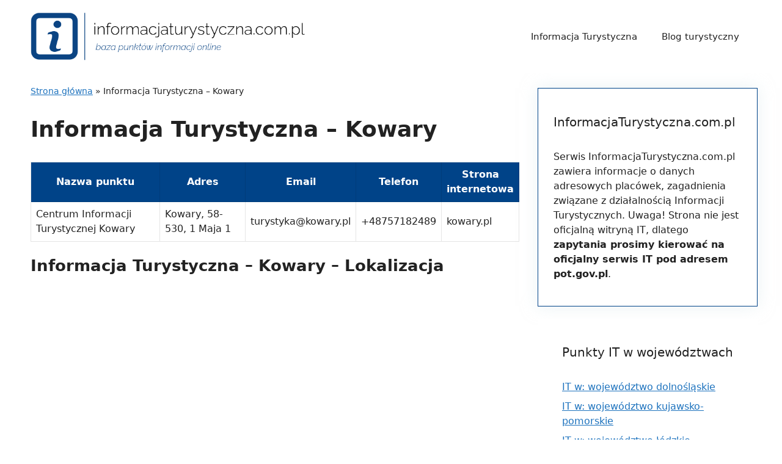

--- FILE ---
content_type: text/html; charset=UTF-8
request_url: https://informacjaturystyczna.com.pl/informacja-turystyczna-kowary/
body_size: 13027
content:
<!DOCTYPE html>
<html lang="pl-PL">
<head>
	<meta charset="UTF-8">
	<meta name='robots' content='index, follow, max-image-preview:large, max-snippet:-1, max-video-preview:-1' />
<meta name="viewport" content="width=device-width, initial-scale=1">
	<!-- This site is optimized with the Yoast SEO plugin v20.1 - https://yoast.com/wordpress/plugins/seo/ -->
	<title>Informacja Turystyczna - Kowary &bull; informacjaturystyczna.com.pl</title>
	<link rel="canonical" href="https://informacjaturystyczna.com.pl/informacja-turystyczna-kowary/" />
	<meta property="og:locale" content="pl_PL" />
	<meta property="og:type" content="article" />
	<meta property="og:title" content="Informacja Turystyczna - Kowary &bull; informacjaturystyczna.com.pl" />
	<meta property="og:description" content="Informacja Turystyczna &#8211; Kowary &#8211; Lokalizacja Punkty IT (informacji turystycznej) &#8211; czym są? Punkty informacji turystycznej są placówkami, gdzie udzielanie informacji jest dodatkowym elementem pracy. Osoby zatrudnione w takich miejscach, jak recepcjoniści hoteli czy bibliotekarze, udzielają wskazówek i odpowiadają na ... Dowiedz się więcej" />
	<meta property="og:url" content="https://informacjaturystyczna.com.pl/informacja-turystyczna-kowary/" />
	<meta property="og:site_name" content="informacjaturystyczna.com.pl" />
	<meta property="article:published_time" content="2023-02-13T16:37:56+00:00" />
	<meta name="author" content="admin" />
	<meta name="twitter:card" content="summary_large_image" />
	<meta name="twitter:label1" content="Napisane przez" />
	<meta name="twitter:data1" content="admin" />
	<meta name="twitter:label2" content="Szacowany czas czytania" />
	<meta name="twitter:data2" content="1 minuta" />
	<script type="application/ld+json" class="yoast-schema-graph">{"@context":"https://schema.org","@graph":[{"@type":"Article","@id":"https://informacjaturystyczna.com.pl/informacja-turystyczna-kowary/#article","isPartOf":{"@id":"https://informacjaturystyczna.com.pl/informacja-turystyczna-kowary/"},"author":{"name":"admin","@id":"https://informacjaturystyczna.com.pl/#/schema/person/585cc0df77e48d37836bb34930280d73"},"headline":"Informacja Turystyczna &#8211; Kowary","datePublished":"2023-02-13T16:37:56+00:00","dateModified":"2023-02-13T16:37:56+00:00","mainEntityOfPage":{"@id":"https://informacjaturystyczna.com.pl/informacja-turystyczna-kowary/"},"wordCount":150,"commentCount":0,"publisher":{"@id":"https://informacjaturystyczna.com.pl/#organization"},"keywords":["IT w: województwo dolnośląskie"],"articleSection":["Punkty informacji turystycznej"],"inLanguage":"pl-PL","potentialAction":[{"@type":"CommentAction","name":"Comment","target":["https://informacjaturystyczna.com.pl/informacja-turystyczna-kowary/#respond"]}]},{"@type":"WebPage","@id":"https://informacjaturystyczna.com.pl/informacja-turystyczna-kowary/","url":"https://informacjaturystyczna.com.pl/informacja-turystyczna-kowary/","name":"Informacja Turystyczna - Kowary &bull; informacjaturystyczna.com.pl","isPartOf":{"@id":"https://informacjaturystyczna.com.pl/#website"},"datePublished":"2023-02-13T16:37:56+00:00","dateModified":"2023-02-13T16:37:56+00:00","breadcrumb":{"@id":"https://informacjaturystyczna.com.pl/informacja-turystyczna-kowary/#breadcrumb"},"inLanguage":"pl-PL","potentialAction":[{"@type":"ReadAction","target":["https://informacjaturystyczna.com.pl/informacja-turystyczna-kowary/"]}]},{"@type":"BreadcrumbList","@id":"https://informacjaturystyczna.com.pl/informacja-turystyczna-kowary/#breadcrumb","itemListElement":[{"@type":"ListItem","position":1,"name":"Strona główna","item":"https://informacjaturystyczna.com.pl/"},{"@type":"ListItem","position":2,"name":"Informacja Turystyczna &#8211; Kowary"}]},{"@type":"WebSite","@id":"https://informacjaturystyczna.com.pl/#website","url":"https://informacjaturystyczna.com.pl/","name":"InformacjaTurystyczna.com.pl","description":"","publisher":{"@id":"https://informacjaturystyczna.com.pl/#organization"},"potentialAction":[{"@type":"SearchAction","target":{"@type":"EntryPoint","urlTemplate":"https://informacjaturystyczna.com.pl/?s={search_term_string}"},"query-input":"required name=search_term_string"}],"inLanguage":"pl-PL"},{"@type":"Organization","@id":"https://informacjaturystyczna.com.pl/#organization","name":"InformacjaTurystyczna.com.pl","url":"https://informacjaturystyczna.com.pl/","logo":{"@type":"ImageObject","inLanguage":"pl-PL","@id":"https://informacjaturystyczna.com.pl/#/schema/logo/image/","url":"https://informacjaturystyczna.com.pl/wp-content/uploads/2023/02/logo-informacjaturystyczna.png","contentUrl":"https://informacjaturystyczna.com.pl/wp-content/uploads/2023/02/logo-informacjaturystyczna.png","width":1326,"height":233,"caption":"InformacjaTurystyczna.com.pl"},"image":{"@id":"https://informacjaturystyczna.com.pl/#/schema/logo/image/"}},{"@type":"Person","@id":"https://informacjaturystyczna.com.pl/#/schema/person/585cc0df77e48d37836bb34930280d73","name":"admin","image":{"@type":"ImageObject","inLanguage":"pl-PL","@id":"https://informacjaturystyczna.com.pl/#/schema/person/image/","url":"https://secure.gravatar.com/avatar/41fa308bd48f1f973b5f5a67530198bb?s=96&d=mm&r=g","contentUrl":"https://secure.gravatar.com/avatar/41fa308bd48f1f973b5f5a67530198bb?s=96&d=mm&r=g","caption":"admin"},"sameAs":["https://informacjaturystyczna.com.pl"]}]}</script>
	<!-- / Yoast SEO plugin. -->


<link rel="alternate" type="application/rss+xml" title="informacjaturystyczna.com.pl &raquo; Kanał z wpisami" href="https://informacjaturystyczna.com.pl/feed/" />
<link rel="alternate" type="application/rss+xml" title="informacjaturystyczna.com.pl &raquo; Kanał z komentarzami" href="https://informacjaturystyczna.com.pl/comments/feed/" />
<link rel="alternate" type="application/rss+xml" title="informacjaturystyczna.com.pl &raquo; Informacja Turystyczna &#8211; Kowary Kanał z komentarzami" href="https://informacjaturystyczna.com.pl/informacja-turystyczna-kowary/feed/" />
<script>
window._wpemojiSettings = {"baseUrl":"https:\/\/s.w.org\/images\/core\/emoji\/14.0.0\/72x72\/","ext":".png","svgUrl":"https:\/\/s.w.org\/images\/core\/emoji\/14.0.0\/svg\/","svgExt":".svg","source":{"concatemoji":"https:\/\/informacjaturystyczna.com.pl\/wp-includes\/js\/wp-emoji-release.min.js?ver=6.1.1"}};
/*! This file is auto-generated */
!function(e,a,t){var n,r,o,i=a.createElement("canvas"),p=i.getContext&&i.getContext("2d");function s(e,t){var a=String.fromCharCode,e=(p.clearRect(0,0,i.width,i.height),p.fillText(a.apply(this,e),0,0),i.toDataURL());return p.clearRect(0,0,i.width,i.height),p.fillText(a.apply(this,t),0,0),e===i.toDataURL()}function c(e){var t=a.createElement("script");t.src=e,t.defer=t.type="text/javascript",a.getElementsByTagName("head")[0].appendChild(t)}for(o=Array("flag","emoji"),t.supports={everything:!0,everythingExceptFlag:!0},r=0;r<o.length;r++)t.supports[o[r]]=function(e){if(p&&p.fillText)switch(p.textBaseline="top",p.font="600 32px Arial",e){case"flag":return s([127987,65039,8205,9895,65039],[127987,65039,8203,9895,65039])?!1:!s([55356,56826,55356,56819],[55356,56826,8203,55356,56819])&&!s([55356,57332,56128,56423,56128,56418,56128,56421,56128,56430,56128,56423,56128,56447],[55356,57332,8203,56128,56423,8203,56128,56418,8203,56128,56421,8203,56128,56430,8203,56128,56423,8203,56128,56447]);case"emoji":return!s([129777,127995,8205,129778,127999],[129777,127995,8203,129778,127999])}return!1}(o[r]),t.supports.everything=t.supports.everything&&t.supports[o[r]],"flag"!==o[r]&&(t.supports.everythingExceptFlag=t.supports.everythingExceptFlag&&t.supports[o[r]]);t.supports.everythingExceptFlag=t.supports.everythingExceptFlag&&!t.supports.flag,t.DOMReady=!1,t.readyCallback=function(){t.DOMReady=!0},t.supports.everything||(n=function(){t.readyCallback()},a.addEventListener?(a.addEventListener("DOMContentLoaded",n,!1),e.addEventListener("load",n,!1)):(e.attachEvent("onload",n),a.attachEvent("onreadystatechange",function(){"complete"===a.readyState&&t.readyCallback()})),(e=t.source||{}).concatemoji?c(e.concatemoji):e.wpemoji&&e.twemoji&&(c(e.twemoji),c(e.wpemoji)))}(window,document,window._wpemojiSettings);
</script>
<style>
img.wp-smiley,
img.emoji {
	display: inline !important;
	border: none !important;
	box-shadow: none !important;
	height: 1em !important;
	width: 1em !important;
	margin: 0 0.07em !important;
	vertical-align: -0.1em !important;
	background: none !important;
	padding: 0 !important;
}
</style>
	<link rel='stylesheet' id='wp-block-library-css' href='https://informacjaturystyczna.com.pl/wp-includes/css/dist/block-library/style.min.css?ver=6.1.1' media='all' />
<link rel='stylesheet' id='classic-theme-styles-css' href='https://informacjaturystyczna.com.pl/wp-includes/css/classic-themes.min.css?ver=1' media='all' />
<style id='global-styles-inline-css'>
body{--wp--preset--color--black: #000000;--wp--preset--color--cyan-bluish-gray: #abb8c3;--wp--preset--color--white: #ffffff;--wp--preset--color--pale-pink: #f78da7;--wp--preset--color--vivid-red: #cf2e2e;--wp--preset--color--luminous-vivid-orange: #ff6900;--wp--preset--color--luminous-vivid-amber: #fcb900;--wp--preset--color--light-green-cyan: #7bdcb5;--wp--preset--color--vivid-green-cyan: #00d084;--wp--preset--color--pale-cyan-blue: #8ed1fc;--wp--preset--color--vivid-cyan-blue: #0693e3;--wp--preset--color--vivid-purple: #9b51e0;--wp--preset--color--contrast: var(--contrast);--wp--preset--color--contrast-2: var(--contrast-2);--wp--preset--color--contrast-3: var(--contrast-3);--wp--preset--color--base: var(--base);--wp--preset--color--base-2: var(--base-2);--wp--preset--color--base-3: var(--base-3);--wp--preset--color--accent: var(--accent);--wp--preset--gradient--vivid-cyan-blue-to-vivid-purple: linear-gradient(135deg,rgba(6,147,227,1) 0%,rgb(155,81,224) 100%);--wp--preset--gradient--light-green-cyan-to-vivid-green-cyan: linear-gradient(135deg,rgb(122,220,180) 0%,rgb(0,208,130) 100%);--wp--preset--gradient--luminous-vivid-amber-to-luminous-vivid-orange: linear-gradient(135deg,rgba(252,185,0,1) 0%,rgba(255,105,0,1) 100%);--wp--preset--gradient--luminous-vivid-orange-to-vivid-red: linear-gradient(135deg,rgba(255,105,0,1) 0%,rgb(207,46,46) 100%);--wp--preset--gradient--very-light-gray-to-cyan-bluish-gray: linear-gradient(135deg,rgb(238,238,238) 0%,rgb(169,184,195) 100%);--wp--preset--gradient--cool-to-warm-spectrum: linear-gradient(135deg,rgb(74,234,220) 0%,rgb(151,120,209) 20%,rgb(207,42,186) 40%,rgb(238,44,130) 60%,rgb(251,105,98) 80%,rgb(254,248,76) 100%);--wp--preset--gradient--blush-light-purple: linear-gradient(135deg,rgb(255,206,236) 0%,rgb(152,150,240) 100%);--wp--preset--gradient--blush-bordeaux: linear-gradient(135deg,rgb(254,205,165) 0%,rgb(254,45,45) 50%,rgb(107,0,62) 100%);--wp--preset--gradient--luminous-dusk: linear-gradient(135deg,rgb(255,203,112) 0%,rgb(199,81,192) 50%,rgb(65,88,208) 100%);--wp--preset--gradient--pale-ocean: linear-gradient(135deg,rgb(255,245,203) 0%,rgb(182,227,212) 50%,rgb(51,167,181) 100%);--wp--preset--gradient--electric-grass: linear-gradient(135deg,rgb(202,248,128) 0%,rgb(113,206,126) 100%);--wp--preset--gradient--midnight: linear-gradient(135deg,rgb(2,3,129) 0%,rgb(40,116,252) 100%);--wp--preset--duotone--dark-grayscale: url('#wp-duotone-dark-grayscale');--wp--preset--duotone--grayscale: url('#wp-duotone-grayscale');--wp--preset--duotone--purple-yellow: url('#wp-duotone-purple-yellow');--wp--preset--duotone--blue-red: url('#wp-duotone-blue-red');--wp--preset--duotone--midnight: url('#wp-duotone-midnight');--wp--preset--duotone--magenta-yellow: url('#wp-duotone-magenta-yellow');--wp--preset--duotone--purple-green: url('#wp-duotone-purple-green');--wp--preset--duotone--blue-orange: url('#wp-duotone-blue-orange');--wp--preset--font-size--small: 13px;--wp--preset--font-size--medium: 20px;--wp--preset--font-size--large: 36px;--wp--preset--font-size--x-large: 42px;--wp--preset--spacing--20: 0.44rem;--wp--preset--spacing--30: 0.67rem;--wp--preset--spacing--40: 1rem;--wp--preset--spacing--50: 1.5rem;--wp--preset--spacing--60: 2.25rem;--wp--preset--spacing--70: 3.38rem;--wp--preset--spacing--80: 5.06rem;}:where(.is-layout-flex){gap: 0.5em;}body .is-layout-flow > .alignleft{float: left;margin-inline-start: 0;margin-inline-end: 2em;}body .is-layout-flow > .alignright{float: right;margin-inline-start: 2em;margin-inline-end: 0;}body .is-layout-flow > .aligncenter{margin-left: auto !important;margin-right: auto !important;}body .is-layout-constrained > .alignleft{float: left;margin-inline-start: 0;margin-inline-end: 2em;}body .is-layout-constrained > .alignright{float: right;margin-inline-start: 2em;margin-inline-end: 0;}body .is-layout-constrained > .aligncenter{margin-left: auto !important;margin-right: auto !important;}body .is-layout-constrained > :where(:not(.alignleft):not(.alignright):not(.alignfull)){max-width: var(--wp--style--global--content-size);margin-left: auto !important;margin-right: auto !important;}body .is-layout-constrained > .alignwide{max-width: var(--wp--style--global--wide-size);}body .is-layout-flex{display: flex;}body .is-layout-flex{flex-wrap: wrap;align-items: center;}body .is-layout-flex > *{margin: 0;}:where(.wp-block-columns.is-layout-flex){gap: 2em;}.has-black-color{color: var(--wp--preset--color--black) !important;}.has-cyan-bluish-gray-color{color: var(--wp--preset--color--cyan-bluish-gray) !important;}.has-white-color{color: var(--wp--preset--color--white) !important;}.has-pale-pink-color{color: var(--wp--preset--color--pale-pink) !important;}.has-vivid-red-color{color: var(--wp--preset--color--vivid-red) !important;}.has-luminous-vivid-orange-color{color: var(--wp--preset--color--luminous-vivid-orange) !important;}.has-luminous-vivid-amber-color{color: var(--wp--preset--color--luminous-vivid-amber) !important;}.has-light-green-cyan-color{color: var(--wp--preset--color--light-green-cyan) !important;}.has-vivid-green-cyan-color{color: var(--wp--preset--color--vivid-green-cyan) !important;}.has-pale-cyan-blue-color{color: var(--wp--preset--color--pale-cyan-blue) !important;}.has-vivid-cyan-blue-color{color: var(--wp--preset--color--vivid-cyan-blue) !important;}.has-vivid-purple-color{color: var(--wp--preset--color--vivid-purple) !important;}.has-black-background-color{background-color: var(--wp--preset--color--black) !important;}.has-cyan-bluish-gray-background-color{background-color: var(--wp--preset--color--cyan-bluish-gray) !important;}.has-white-background-color{background-color: var(--wp--preset--color--white) !important;}.has-pale-pink-background-color{background-color: var(--wp--preset--color--pale-pink) !important;}.has-vivid-red-background-color{background-color: var(--wp--preset--color--vivid-red) !important;}.has-luminous-vivid-orange-background-color{background-color: var(--wp--preset--color--luminous-vivid-orange) !important;}.has-luminous-vivid-amber-background-color{background-color: var(--wp--preset--color--luminous-vivid-amber) !important;}.has-light-green-cyan-background-color{background-color: var(--wp--preset--color--light-green-cyan) !important;}.has-vivid-green-cyan-background-color{background-color: var(--wp--preset--color--vivid-green-cyan) !important;}.has-pale-cyan-blue-background-color{background-color: var(--wp--preset--color--pale-cyan-blue) !important;}.has-vivid-cyan-blue-background-color{background-color: var(--wp--preset--color--vivid-cyan-blue) !important;}.has-vivid-purple-background-color{background-color: var(--wp--preset--color--vivid-purple) !important;}.has-black-border-color{border-color: var(--wp--preset--color--black) !important;}.has-cyan-bluish-gray-border-color{border-color: var(--wp--preset--color--cyan-bluish-gray) !important;}.has-white-border-color{border-color: var(--wp--preset--color--white) !important;}.has-pale-pink-border-color{border-color: var(--wp--preset--color--pale-pink) !important;}.has-vivid-red-border-color{border-color: var(--wp--preset--color--vivid-red) !important;}.has-luminous-vivid-orange-border-color{border-color: var(--wp--preset--color--luminous-vivid-orange) !important;}.has-luminous-vivid-amber-border-color{border-color: var(--wp--preset--color--luminous-vivid-amber) !important;}.has-light-green-cyan-border-color{border-color: var(--wp--preset--color--light-green-cyan) !important;}.has-vivid-green-cyan-border-color{border-color: var(--wp--preset--color--vivid-green-cyan) !important;}.has-pale-cyan-blue-border-color{border-color: var(--wp--preset--color--pale-cyan-blue) !important;}.has-vivid-cyan-blue-border-color{border-color: var(--wp--preset--color--vivid-cyan-blue) !important;}.has-vivid-purple-border-color{border-color: var(--wp--preset--color--vivid-purple) !important;}.has-vivid-cyan-blue-to-vivid-purple-gradient-background{background: var(--wp--preset--gradient--vivid-cyan-blue-to-vivid-purple) !important;}.has-light-green-cyan-to-vivid-green-cyan-gradient-background{background: var(--wp--preset--gradient--light-green-cyan-to-vivid-green-cyan) !important;}.has-luminous-vivid-amber-to-luminous-vivid-orange-gradient-background{background: var(--wp--preset--gradient--luminous-vivid-amber-to-luminous-vivid-orange) !important;}.has-luminous-vivid-orange-to-vivid-red-gradient-background{background: var(--wp--preset--gradient--luminous-vivid-orange-to-vivid-red) !important;}.has-very-light-gray-to-cyan-bluish-gray-gradient-background{background: var(--wp--preset--gradient--very-light-gray-to-cyan-bluish-gray) !important;}.has-cool-to-warm-spectrum-gradient-background{background: var(--wp--preset--gradient--cool-to-warm-spectrum) !important;}.has-blush-light-purple-gradient-background{background: var(--wp--preset--gradient--blush-light-purple) !important;}.has-blush-bordeaux-gradient-background{background: var(--wp--preset--gradient--blush-bordeaux) !important;}.has-luminous-dusk-gradient-background{background: var(--wp--preset--gradient--luminous-dusk) !important;}.has-pale-ocean-gradient-background{background: var(--wp--preset--gradient--pale-ocean) !important;}.has-electric-grass-gradient-background{background: var(--wp--preset--gradient--electric-grass) !important;}.has-midnight-gradient-background{background: var(--wp--preset--gradient--midnight) !important;}.has-small-font-size{font-size: var(--wp--preset--font-size--small) !important;}.has-medium-font-size{font-size: var(--wp--preset--font-size--medium) !important;}.has-large-font-size{font-size: var(--wp--preset--font-size--large) !important;}.has-x-large-font-size{font-size: var(--wp--preset--font-size--x-large) !important;}
.wp-block-navigation a:where(:not(.wp-element-button)){color: inherit;}
:where(.wp-block-columns.is-layout-flex){gap: 2em;}
.wp-block-pullquote{font-size: 1.5em;line-height: 1.6;}
</style>
<link rel='stylesheet' id='generate-comments-css' href='https://informacjaturystyczna.com.pl/wp-content/themes/generatepress/assets/css/components/comments.min.css?ver=3.2.4' media='all' />
<link rel='stylesheet' id='generate-style-css' href='https://informacjaturystyczna.com.pl/wp-content/themes/generatepress/assets/css/main.min.css?ver=3.2.4' media='all' />
<style id='generate-style-inline-css'>
body{background-color:var(--base-3);color:var(--contrast);}a{color:var(--accent);}a{text-decoration:underline;}.entry-title a, .site-branding a, a.button, .wp-block-button__link, .main-navigation a{text-decoration:none;}a:hover, a:focus, a:active{color:var(--contrast);}.wp-block-group__inner-container{max-width:1200px;margin-left:auto;margin-right:auto;}:root{--contrast:#222222;--contrast-2:#575760;--contrast-3:#b2b2be;--base:#f0f0f0;--base-2:#f7f8f9;--base-3:#ffffff;--accent:#1e73be;}.has-contrast-color{color:var(--contrast);}.has-contrast-background-color{background-color:var(--contrast);}.has-contrast-2-color{color:var(--contrast-2);}.has-contrast-2-background-color{background-color:var(--contrast-2);}.has-contrast-3-color{color:var(--contrast-3);}.has-contrast-3-background-color{background-color:var(--contrast-3);}.has-base-color{color:var(--base);}.has-base-background-color{background-color:var(--base);}.has-base-2-color{color:var(--base-2);}.has-base-2-background-color{background-color:var(--base-2);}.has-base-3-color{color:var(--base-3);}.has-base-3-background-color{background-color:var(--base-3);}.has-accent-color{color:var(--accent);}.has-accent-background-color{background-color:var(--accent);}h2{font-weight:700;font-size:26px;}h1{font-weight:700;font-size:36px;}body, button, input, select, textarea{font-size:16px;}.top-bar{background-color:#636363;color:#ffffff;}.top-bar a{color:#ffffff;}.top-bar a:hover{color:#303030;}.site-header{background-color:var(--base-3);}.main-title a,.main-title a:hover{color:var(--contrast);}.site-description{color:var(--contrast-2);}.mobile-menu-control-wrapper .menu-toggle,.mobile-menu-control-wrapper .menu-toggle:hover,.mobile-menu-control-wrapper .menu-toggle:focus,.has-inline-mobile-toggle #site-navigation.toggled{background-color:rgba(0, 0, 0, 0.02);}.main-navigation,.main-navigation ul ul{background-color:var(--base-3);}.main-navigation .main-nav ul li a, .main-navigation .menu-toggle, .main-navigation .menu-bar-items{color:var(--contrast);}.main-navigation .main-nav ul li:not([class*="current-menu-"]):hover > a, .main-navigation .main-nav ul li:not([class*="current-menu-"]):focus > a, .main-navigation .main-nav ul li.sfHover:not([class*="current-menu-"]) > a, .main-navigation .menu-bar-item:hover > a, .main-navigation .menu-bar-item.sfHover > a{color:var(--accent);}button.menu-toggle:hover,button.menu-toggle:focus{color:var(--contrast);}.main-navigation .main-nav ul li[class*="current-menu-"] > a{color:var(--accent);}.navigation-search input[type="search"],.navigation-search input[type="search"]:active, .navigation-search input[type="search"]:focus, .main-navigation .main-nav ul li.search-item.active > a, .main-navigation .menu-bar-items .search-item.active > a{color:var(--accent);}.main-navigation ul ul{background-color:var(--base);}.separate-containers .inside-article, .separate-containers .comments-area, .separate-containers .page-header, .one-container .container, .separate-containers .paging-navigation, .inside-page-header{background-color:var(--base-3);}.entry-title a{color:var(--contrast);}.entry-title a:hover{color:var(--contrast-2);}.entry-meta{color:var(--contrast-2);}.sidebar .widget{background-color:var(--base-3);}.footer-widgets{background-color:var(--base-3);}.site-info{background-color:var(--base-3);}input[type="text"],input[type="email"],input[type="url"],input[type="password"],input[type="search"],input[type="tel"],input[type="number"],textarea,select{color:var(--contrast);background-color:var(--base-2);border-color:var(--base);}input[type="text"]:focus,input[type="email"]:focus,input[type="url"]:focus,input[type="password"]:focus,input[type="search"]:focus,input[type="tel"]:focus,input[type="number"]:focus,textarea:focus,select:focus{color:var(--contrast);background-color:var(--base-2);border-color:var(--contrast-3);}button,html input[type="button"],input[type="reset"],input[type="submit"],a.button,a.wp-block-button__link:not(.has-background){color:#ffffff;background-color:#55555e;}button:hover,html input[type="button"]:hover,input[type="reset"]:hover,input[type="submit"]:hover,a.button:hover,button:focus,html input[type="button"]:focus,input[type="reset"]:focus,input[type="submit"]:focus,a.button:focus,a.wp-block-button__link:not(.has-background):active,a.wp-block-button__link:not(.has-background):focus,a.wp-block-button__link:not(.has-background):hover{color:#ffffff;background-color:#3f4047;}a.generate-back-to-top{background-color:rgba( 0,0,0,0.4 );color:#ffffff;}a.generate-back-to-top:hover,a.generate-back-to-top:focus{background-color:rgba( 0,0,0,0.6 );color:#ffffff;}@media (max-width: 768px){.main-navigation .menu-bar-item:hover > a, .main-navigation .menu-bar-item.sfHover > a{background:none;color:var(--contrast);}}.inside-header{padding:20px 10px 20px 10px;}.nav-below-header .main-navigation .inside-navigation.grid-container, .nav-above-header .main-navigation .inside-navigation.grid-container{padding:0px 10px 0px 10px;}.separate-containers .inside-article, .separate-containers .comments-area, .separate-containers .page-header, .separate-containers .paging-navigation, .one-container .site-content, .inside-page-header{padding:10px;}.site-main .wp-block-group__inner-container{padding:10px;}.separate-containers .paging-navigation{padding-top:20px;padding-bottom:20px;}.entry-content .alignwide, body:not(.no-sidebar) .entry-content .alignfull{margin-left:-10px;width:calc(100% + 20px);max-width:calc(100% + 20px);}.one-container.right-sidebar .site-main,.one-container.both-right .site-main{margin-right:10px;}.one-container.left-sidebar .site-main,.one-container.both-left .site-main{margin-left:10px;}.one-container.both-sidebars .site-main{margin:0px 10px 0px 10px;}.one-container.archive .post:not(:last-child):not(.is-loop-template-item), .one-container.blog .post:not(:last-child):not(.is-loop-template-item){padding-bottom:10px;}.rtl .menu-item-has-children .dropdown-menu-toggle{padding-left:20px;}.rtl .main-navigation .main-nav ul li.menu-item-has-children > a{padding-right:20px;}@media (max-width:768px){.separate-containers .inside-article, .separate-containers .comments-area, .separate-containers .page-header, .separate-containers .paging-navigation, .one-container .site-content, .inside-page-header{padding:30px;}.site-main .wp-block-group__inner-container{padding:30px;}.inside-top-bar{padding-right:30px;padding-left:30px;}.inside-header{padding-right:30px;padding-left:30px;}.widget-area .widget{padding-top:30px;padding-right:30px;padding-bottom:30px;padding-left:30px;}.footer-widgets-container{padding-top:30px;padding-right:30px;padding-bottom:30px;padding-left:30px;}.inside-site-info{padding-right:30px;padding-left:30px;}.entry-content .alignwide, body:not(.no-sidebar) .entry-content .alignfull{margin-left:-30px;width:calc(100% + 60px);max-width:calc(100% + 60px);}.one-container .site-main .paging-navigation{margin-bottom:20px;}}/* End cached CSS */.is-right-sidebar{width:30%;}.is-left-sidebar{width:30%;}.site-content .content-area{width:70%;}@media (max-width: 768px){.main-navigation .menu-toggle,.sidebar-nav-mobile:not(#sticky-placeholder){display:block;}.main-navigation ul,.gen-sidebar-nav,.main-navigation:not(.slideout-navigation):not(.toggled) .main-nav > ul,.has-inline-mobile-toggle #site-navigation .inside-navigation > *:not(.navigation-search):not(.main-nav){display:none;}.nav-align-right .inside-navigation,.nav-align-center .inside-navigation{justify-content:space-between;}.has-inline-mobile-toggle .mobile-menu-control-wrapper{display:flex;flex-wrap:wrap;}.has-inline-mobile-toggle .inside-header{flex-direction:row;text-align:left;flex-wrap:wrap;}.has-inline-mobile-toggle .header-widget,.has-inline-mobile-toggle #site-navigation{flex-basis:100%;}.nav-float-left .has-inline-mobile-toggle #site-navigation{order:10;}}
.dynamic-author-image-rounded{border-radius:100%;}.dynamic-featured-image, .dynamic-author-image{vertical-align:middle;}.one-container.blog .dynamic-content-template:not(:last-child), .one-container.archive .dynamic-content-template:not(:last-child){padding-bottom:0px;}.dynamic-entry-excerpt > p:last-child{margin-bottom:0px;}
</style>
<style id='generateblocks-inline-css'>
.gb-container .wp-block-image img{vertical-align:middle;}.gb-container .gb-shape{position:absolute;overflow:hidden;pointer-events:none;line-height:0;}.gb-container .gb-shape svg{fill:currentColor;}.gb-container-dc3f8853{background-color:#f9f9f9;}.gb-container-dc3f8853 > .gb-inside-container{padding:20px;max-width:1200px;margin-left:auto;margin-right:auto;}.gb-icon{display:inline-flex;line-height:0;}.gb-icon svg{height:1em;width:1em;fill:currentColor;}.gb-highlight{background:none;color:unset;}
</style>
<link rel='stylesheet' id='yasrcss-css' href='https://informacjaturystyczna.com.pl/wp-content/plugins/yet-another-stars-rating/includes/css/yasr.css?ver=3.3.0' media='all' />
<style id='yasrcss-inline-css'>

            .yasr-star-rating {
                background-image: url('https://informacjaturystyczna.com.pl/wp-content/plugins/yet-another-stars-rating/includes/img/star_2.svg');
            }
            .yasr-star-rating .yasr-star-value {
                background: url('https://informacjaturystyczna.com.pl/wp-content/plugins/yet-another-stars-rating/includes/img/star_3.svg') ;
            }
</style>
<script src='https://informacjaturystyczna.com.pl/wp-includes/js/jquery/jquery.min.js?ver=3.6.1' id='jquery-core-js'></script>
<script src='https://informacjaturystyczna.com.pl/wp-includes/js/jquery/jquery-migrate.min.js?ver=3.3.2' id='jquery-migrate-js'></script>
<link rel="https://api.w.org/" href="https://informacjaturystyczna.com.pl/wp-json/" /><link rel="alternate" type="application/json" href="https://informacjaturystyczna.com.pl/wp-json/wp/v2/posts/560" /><link rel="EditURI" type="application/rsd+xml" title="RSD" href="https://informacjaturystyczna.com.pl/xmlrpc.php?rsd" />
<link rel="wlwmanifest" type="application/wlwmanifest+xml" href="https://informacjaturystyczna.com.pl/wp-includes/wlwmanifest.xml" />
<meta name="generator" content="WordPress 6.1.1" />
<link rel='shortlink' href='https://informacjaturystyczna.com.pl/?p=560' />
<link rel="alternate" type="application/json+oembed" href="https://informacjaturystyczna.com.pl/wp-json/oembed/1.0/embed?url=https%3A%2F%2Finformacjaturystyczna.com.pl%2Finformacja-turystyczna-kowary%2F" />
<link rel="alternate" type="text/xml+oembed" href="https://informacjaturystyczna.com.pl/wp-json/oembed/1.0/embed?url=https%3A%2F%2Finformacjaturystyczna.com.pl%2Finformacja-turystyczna-kowary%2F&#038;format=xml" />
<script async src="https://pagead2.googlesyndication.com/pagead/js/adsbygoogle.js?client=ca-pub-1864597729329913"
     crossorigin="anonymous"></script><link rel="icon" href="https://informacjaturystyczna.com.pl/wp-content/uploads/2023/02/favicon-informacjaturystyczna-com-pl-150x150.png" sizes="32x32" />
<link rel="icon" href="https://informacjaturystyczna.com.pl/wp-content/uploads/2023/02/favicon-informacjaturystyczna-com-pl-300x300.png" sizes="192x192" />
<link rel="apple-touch-icon" href="https://informacjaturystyczna.com.pl/wp-content/uploads/2023/02/favicon-informacjaturystyczna-com-pl-300x300.png" />
<meta name="msapplication-TileImage" content="https://informacjaturystyczna.com.pl/wp-content/uploads/2023/02/favicon-informacjaturystyczna-com-pl-300x300.png" />
		<style id="wp-custom-css">
			/* Logo */

.site-header .header-image {
    width: 450px;
}

@media (max-width:576px){ 
	.site-header .header-image
	{
		width: 200px;
	}
}

/* Others */

.punkt_wrapper table {
    display: block;
    overflow-x: auto;
}

.punkt_wrapper table thead
{
	background-color: #004388;
}
.punkt_wrapper table thead th
{
	color: white;
}

#text-2 {
    padding-left: 25px;
    padding-right: 25px;
    margin-top: 25px;
    border: 1px solid rgba(0, 67, 136, 1);
    box-shadow: 0 0 25px 0 rgba(214, 231, 233, 0.52);
}

#breadcrumbs {
	margin-left: 10px;
	font-size: 14px;
}

		</style>
		</head>

<body class="post-template-default single single-post postid-560 single-format-standard wp-custom-logo wp-embed-responsive post-image-above-header post-image-aligned-center sticky-menu-fade right-sidebar nav-float-right separate-containers header-aligned-left dropdown-hover" itemtype="https://schema.org/Blog" itemscope>
	<svg xmlns="http://www.w3.org/2000/svg" viewBox="0 0 0 0" width="0" height="0" focusable="false" role="none" style="visibility: hidden; position: absolute; left: -9999px; overflow: hidden;" ><defs><filter id="wp-duotone-dark-grayscale"><feColorMatrix color-interpolation-filters="sRGB" type="matrix" values=" .299 .587 .114 0 0 .299 .587 .114 0 0 .299 .587 .114 0 0 .299 .587 .114 0 0 " /><feComponentTransfer color-interpolation-filters="sRGB" ><feFuncR type="table" tableValues="0 0.49803921568627" /><feFuncG type="table" tableValues="0 0.49803921568627" /><feFuncB type="table" tableValues="0 0.49803921568627" /><feFuncA type="table" tableValues="1 1" /></feComponentTransfer><feComposite in2="SourceGraphic" operator="in" /></filter></defs></svg><svg xmlns="http://www.w3.org/2000/svg" viewBox="0 0 0 0" width="0" height="0" focusable="false" role="none" style="visibility: hidden; position: absolute; left: -9999px; overflow: hidden;" ><defs><filter id="wp-duotone-grayscale"><feColorMatrix color-interpolation-filters="sRGB" type="matrix" values=" .299 .587 .114 0 0 .299 .587 .114 0 0 .299 .587 .114 0 0 .299 .587 .114 0 0 " /><feComponentTransfer color-interpolation-filters="sRGB" ><feFuncR type="table" tableValues="0 1" /><feFuncG type="table" tableValues="0 1" /><feFuncB type="table" tableValues="0 1" /><feFuncA type="table" tableValues="1 1" /></feComponentTransfer><feComposite in2="SourceGraphic" operator="in" /></filter></defs></svg><svg xmlns="http://www.w3.org/2000/svg" viewBox="0 0 0 0" width="0" height="0" focusable="false" role="none" style="visibility: hidden; position: absolute; left: -9999px; overflow: hidden;" ><defs><filter id="wp-duotone-purple-yellow"><feColorMatrix color-interpolation-filters="sRGB" type="matrix" values=" .299 .587 .114 0 0 .299 .587 .114 0 0 .299 .587 .114 0 0 .299 .587 .114 0 0 " /><feComponentTransfer color-interpolation-filters="sRGB" ><feFuncR type="table" tableValues="0.54901960784314 0.98823529411765" /><feFuncG type="table" tableValues="0 1" /><feFuncB type="table" tableValues="0.71764705882353 0.25490196078431" /><feFuncA type="table" tableValues="1 1" /></feComponentTransfer><feComposite in2="SourceGraphic" operator="in" /></filter></defs></svg><svg xmlns="http://www.w3.org/2000/svg" viewBox="0 0 0 0" width="0" height="0" focusable="false" role="none" style="visibility: hidden; position: absolute; left: -9999px; overflow: hidden;" ><defs><filter id="wp-duotone-blue-red"><feColorMatrix color-interpolation-filters="sRGB" type="matrix" values=" .299 .587 .114 0 0 .299 .587 .114 0 0 .299 .587 .114 0 0 .299 .587 .114 0 0 " /><feComponentTransfer color-interpolation-filters="sRGB" ><feFuncR type="table" tableValues="0 1" /><feFuncG type="table" tableValues="0 0.27843137254902" /><feFuncB type="table" tableValues="0.5921568627451 0.27843137254902" /><feFuncA type="table" tableValues="1 1" /></feComponentTransfer><feComposite in2="SourceGraphic" operator="in" /></filter></defs></svg><svg xmlns="http://www.w3.org/2000/svg" viewBox="0 0 0 0" width="0" height="0" focusable="false" role="none" style="visibility: hidden; position: absolute; left: -9999px; overflow: hidden;" ><defs><filter id="wp-duotone-midnight"><feColorMatrix color-interpolation-filters="sRGB" type="matrix" values=" .299 .587 .114 0 0 .299 .587 .114 0 0 .299 .587 .114 0 0 .299 .587 .114 0 0 " /><feComponentTransfer color-interpolation-filters="sRGB" ><feFuncR type="table" tableValues="0 0" /><feFuncG type="table" tableValues="0 0.64705882352941" /><feFuncB type="table" tableValues="0 1" /><feFuncA type="table" tableValues="1 1" /></feComponentTransfer><feComposite in2="SourceGraphic" operator="in" /></filter></defs></svg><svg xmlns="http://www.w3.org/2000/svg" viewBox="0 0 0 0" width="0" height="0" focusable="false" role="none" style="visibility: hidden; position: absolute; left: -9999px; overflow: hidden;" ><defs><filter id="wp-duotone-magenta-yellow"><feColorMatrix color-interpolation-filters="sRGB" type="matrix" values=" .299 .587 .114 0 0 .299 .587 .114 0 0 .299 .587 .114 0 0 .299 .587 .114 0 0 " /><feComponentTransfer color-interpolation-filters="sRGB" ><feFuncR type="table" tableValues="0.78039215686275 1" /><feFuncG type="table" tableValues="0 0.94901960784314" /><feFuncB type="table" tableValues="0.35294117647059 0.47058823529412" /><feFuncA type="table" tableValues="1 1" /></feComponentTransfer><feComposite in2="SourceGraphic" operator="in" /></filter></defs></svg><svg xmlns="http://www.w3.org/2000/svg" viewBox="0 0 0 0" width="0" height="0" focusable="false" role="none" style="visibility: hidden; position: absolute; left: -9999px; overflow: hidden;" ><defs><filter id="wp-duotone-purple-green"><feColorMatrix color-interpolation-filters="sRGB" type="matrix" values=" .299 .587 .114 0 0 .299 .587 .114 0 0 .299 .587 .114 0 0 .299 .587 .114 0 0 " /><feComponentTransfer color-interpolation-filters="sRGB" ><feFuncR type="table" tableValues="0.65098039215686 0.40392156862745" /><feFuncG type="table" tableValues="0 1" /><feFuncB type="table" tableValues="0.44705882352941 0.4" /><feFuncA type="table" tableValues="1 1" /></feComponentTransfer><feComposite in2="SourceGraphic" operator="in" /></filter></defs></svg><svg xmlns="http://www.w3.org/2000/svg" viewBox="0 0 0 0" width="0" height="0" focusable="false" role="none" style="visibility: hidden; position: absolute; left: -9999px; overflow: hidden;" ><defs><filter id="wp-duotone-blue-orange"><feColorMatrix color-interpolation-filters="sRGB" type="matrix" values=" .299 .587 .114 0 0 .299 .587 .114 0 0 .299 .587 .114 0 0 .299 .587 .114 0 0 " /><feComponentTransfer color-interpolation-filters="sRGB" ><feFuncR type="table" tableValues="0.098039215686275 1" /><feFuncG type="table" tableValues="0 0.66274509803922" /><feFuncB type="table" tableValues="0.84705882352941 0.41960784313725" /><feFuncA type="table" tableValues="1 1" /></feComponentTransfer><feComposite in2="SourceGraphic" operator="in" /></filter></defs></svg><a class="screen-reader-text skip-link" href="#content" title="Przejdź do treści">Przejdź do treści</a>		<header class="site-header has-inline-mobile-toggle" id="masthead" aria-label="Site"  itemtype="https://schema.org/WPHeader" itemscope>
			<div class="inside-header grid-container">
				<div class="site-logo">
					<a href="https://informacjaturystyczna.com.pl/" rel="home">
						<img  class="header-image is-logo-image" alt="informacjaturystyczna.com.pl" src="https://informacjaturystyczna.com.pl/wp-content/uploads/2023/02/logo-informacjaturystyczna.png" width="1326" height="233" />
					</a>
				</div>	<nav class="main-navigation mobile-menu-control-wrapper" id="mobile-menu-control-wrapper" aria-label="Mobile Toggle">
				<button data-nav="site-navigation" class="menu-toggle" aria-controls="primary-menu" aria-expanded="false">
			<span class="gp-icon icon-menu-bars"><svg viewBox="0 0 512 512" aria-hidden="true" xmlns="http://www.w3.org/2000/svg" width="1em" height="1em"><path d="M0 96c0-13.255 10.745-24 24-24h464c13.255 0 24 10.745 24 24s-10.745 24-24 24H24c-13.255 0-24-10.745-24-24zm0 160c0-13.255 10.745-24 24-24h464c13.255 0 24 10.745 24 24s-10.745 24-24 24H24c-13.255 0-24-10.745-24-24zm0 160c0-13.255 10.745-24 24-24h464c13.255 0 24 10.745 24 24s-10.745 24-24 24H24c-13.255 0-24-10.745-24-24z" /></svg><svg viewBox="0 0 512 512" aria-hidden="true" xmlns="http://www.w3.org/2000/svg" width="1em" height="1em"><path d="M71.029 71.029c9.373-9.372 24.569-9.372 33.942 0L256 222.059l151.029-151.03c9.373-9.372 24.569-9.372 33.942 0 9.372 9.373 9.372 24.569 0 33.942L289.941 256l151.03 151.029c9.372 9.373 9.372 24.569 0 33.942-9.373 9.372-24.569 9.372-33.942 0L256 289.941l-151.029 151.03c-9.373 9.372-24.569 9.372-33.942 0-9.372-9.373-9.372-24.569 0-33.942L222.059 256 71.029 104.971c-9.372-9.373-9.372-24.569 0-33.942z" /></svg></span><span class="screen-reader-text">Menu</span>		</button>
	</nav>
			<nav class="main-navigation sub-menu-right" id="site-navigation" aria-label="Primary"  itemtype="https://schema.org/SiteNavigationElement" itemscope>
			<div class="inside-navigation grid-container">
								<button class="menu-toggle" aria-controls="primary-menu" aria-expanded="false">
					<span class="gp-icon icon-menu-bars"><svg viewBox="0 0 512 512" aria-hidden="true" xmlns="http://www.w3.org/2000/svg" width="1em" height="1em"><path d="M0 96c0-13.255 10.745-24 24-24h464c13.255 0 24 10.745 24 24s-10.745 24-24 24H24c-13.255 0-24-10.745-24-24zm0 160c0-13.255 10.745-24 24-24h464c13.255 0 24 10.745 24 24s-10.745 24-24 24H24c-13.255 0-24-10.745-24-24zm0 160c0-13.255 10.745-24 24-24h464c13.255 0 24 10.745 24 24s-10.745 24-24 24H24c-13.255 0-24-10.745-24-24z" /></svg><svg viewBox="0 0 512 512" aria-hidden="true" xmlns="http://www.w3.org/2000/svg" width="1em" height="1em"><path d="M71.029 71.029c9.373-9.372 24.569-9.372 33.942 0L256 222.059l151.029-151.03c9.373-9.372 24.569-9.372 33.942 0 9.372 9.373 9.372 24.569 0 33.942L289.941 256l151.03 151.029c9.372 9.373 9.372 24.569 0 33.942-9.373 9.372-24.569 9.372-33.942 0L256 289.941l-151.029 151.03c-9.373 9.372-24.569 9.372-33.942 0-9.372-9.373-9.372-24.569 0-33.942L222.059 256 71.029 104.971c-9.372-9.373-9.372-24.569 0-33.942z" /></svg></span><span class="screen-reader-text">Menu</span>				</button>
				<div id="primary-menu" class="main-nav"><ul id="menu-main-menu" class=" menu sf-menu"><li id="menu-item-807" class="menu-item menu-item-type-post_type menu-item-object-page menu-item-home menu-item-807"><a href="https://informacjaturystyczna.com.pl/">Informacja Turystyczna</a></li>
<li id="menu-item-817" class="menu-item menu-item-type-taxonomy menu-item-object-category menu-item-817"><a href="https://informacjaturystyczna.com.pl/blog-turystyczny/">Blog turystyczny</a></li>
</ul></div>			</div>
		</nav>
					</div>
		</header>
		
	<div class="site grid-container container hfeed" id="page">
				<div class="site-content" id="content">
			
	<div class="content-area" id="primary">
		<main class="site-main" id="main">
			<p id="breadcrumbs"><span><span><a href="https://informacjaturystyczna.com.pl/">Strona główna</a></span> » <span class="breadcrumb_last" aria-current="page">Informacja Turystyczna &#8211; Kowary</span></span></p>
<article id="post-560" class="post-560 post type-post status-publish format-standard hentry category-punkty-informacji-turystycznej tag-dolnoslaskie" itemtype="https://schema.org/CreativeWork" itemscope>
	<div class="inside-article">
					<header class="entry-header" aria-label="Treść">
				<h1 class="entry-title" itemprop="headline">Informacja Turystyczna &#8211; Kowary</h1>			</header>
			
		<div class="entry-content" itemprop="text">
			
							<div class="punkt_wrapper">
				<table>
				<thead>
					<tr>
						<th>Nazwa punktu</th>
						<th>Adres</th>
						<th>Email</th>
						<th>Telefon</th>
						<th>Strona internetowa</th>
					</tr>
				</thead>
				<tbody>
														<tr>
						<td>Centrum Informacji Turystycznej Kowary</td>
						<td>Kowary, 58-530, 1 Maja 1</td>
						<td>turystyka@kowary.pl</td>
						<td>+48757182489</td>
						<td>kowary.pl</td>
					</tr>
										
														
														
														
														
														
														
														
														
														
														
														
								</tbody>	
				</table>
				</div>
						
			
			
<h2>Informacja Turystyczna &#8211; Kowary &#8211; Lokalizacja</h2>



<iframe src="https://www.google.com/maps/embed/v1/place?key=AIzaSyCZ3VDBSZHLNn5mj-_-_irn0H8AENiEFHs&amp;q=Informacja Turystyczna - Kowary$Centrum Informacji Turystycznej Kowary$Kowary$Kowary, 58-530, 1 Maja 1$turystyka@kowary.pl$+48757182489$kowary.pl$dolnośląskie$$$$$$$$$$$$$$$$$$$$$$$$$$$$$$$$$$$$$$$$$$$$$$$$$$$$$$$$$$$$$$$$$$$Informacja+Turystyczna+Kowary" width="100%" height="400"></iframe>


<div class="gb-container gb-container-dc3f8853"><div class="gb-inside-container">

<h2 class="gb-headline gb-headline-1cd63be4 gb-headline-text">Punkty IT (informacji turystycznej) &#8211; czym są?</h2>



<p><strong>Punkty informacji turystycznej</strong> są placówkami, gdzie udzielanie informacji jest dodatkowym elementem pracy. Osoby zatrudnione w takich miejscach, jak recepcjoniści hoteli czy bibliotekarze, udzielają wskazówek i odpowiadają na pytania turystów. Zakres informacji udostępnianych w punktach informacji turystycznej zależy od lokalizacji danego punktu, ale powinien zawierać także informacje ogólnokrajowe.</p>



<h2>Czym zajmuje się informacja turystyczna Kowary?</h2>



<p>Rola <strong>punktu informacji turystycznej (Kowary)</strong> polega na udzielaniu wsparcia i dostarczaniu informacji o atrakcjach turystycznych oraz usługach, które są dostępne w danej miejscowości lub regionie. Właściwe wykonywanie zadań wymaga od tej osoby realizacji zleceń zarówno od właściwego organu założycielskiego, jak i dodatkowych obowiązków, takich jak ustalenia przyjęte przez sieć informacji turystycznej lub sieć informacji turystycznej w danym regionie.</p>

</div></div><div style='text-align:left' class='yasr-auto-insert-visitor'><!--Yasr Visitor Votes Shortcode--><div id='yasr_visitor_votes_1f0869a0ef0da' class='yasr-visitor-votes'><div class="yasr-custom-text-vv-before yasr-custom-text-vv-before-560"></div><div id='yasr-vv-second-row-container-1f0869a0ef0da' 
                                        class='yasr-vv-second-row-container'><div id='yasr-visitor-votes-rater-1f0869a0ef0da'
                                      class='yasr-rater-stars-vv'
                                      data-rater-postid='560' 
                                      data-rating='0'
                                      data-rater-starsize='32'
                                      data-rater-readonly='false'
                                      data-rater-nonce='ca5f013ea7' 
                                      data-issingular='true'
                                    ></div><div class="yasr-vv-stats-text-container" id="yasr-vv-stats-text-container-1f0869a0ef0da"><span id="yasr-vv-text-container-1f0869a0ef0da" class="yasr-vv-text-container"></span></div><div id='yasr-vv-loader-1f0869a0ef0da' class='yasr-vv-container-loader'></div></div><div id='yasr-vv-bottom-container-1f0869a0ef0da' class='yasr-vv-bottom-container'></div></div><!--End Yasr Visitor Votes Shortcode--></div>			
		</div>

				<footer class="entry-meta" aria-label="Entry meta">
			<span class="cat-links"><span class="gp-icon icon-categories"><svg viewBox="0 0 512 512" aria-hidden="true" xmlns="http://www.w3.org/2000/svg" width="1em" height="1em"><path d="M0 112c0-26.51 21.49-48 48-48h110.014a48 48 0 0143.592 27.907l12.349 26.791A16 16 0 00228.486 128H464c26.51 0 48 21.49 48 48v224c0 26.51-21.49 48-48 48H48c-26.51 0-48-21.49-48-48V112z" /></svg></span><span class="screen-reader-text">Kategorie </span><a href="https://informacjaturystyczna.com.pl/punkty-informacji-turystycznej/" rel="category tag">Punkty informacji turystycznej</a></span> <span class="tags-links"><span class="gp-icon icon-tags"><svg viewBox="0 0 512 512" aria-hidden="true" xmlns="http://www.w3.org/2000/svg" width="1em" height="1em"><path d="M20 39.5c-8.836 0-16 7.163-16 16v176c0 4.243 1.686 8.313 4.687 11.314l224 224c6.248 6.248 16.378 6.248 22.626 0l176-176c6.244-6.244 6.25-16.364.013-22.615l-223.5-224A15.999 15.999 0 00196.5 39.5H20zm56 96c0-13.255 10.745-24 24-24s24 10.745 24 24-10.745 24-24 24-24-10.745-24-24z"/><path d="M259.515 43.015c4.686-4.687 12.284-4.687 16.97 0l228 228c4.686 4.686 4.686 12.284 0 16.97l-180 180c-4.686 4.687-12.284 4.687-16.97 0-4.686-4.686-4.686-12.284 0-16.97L479.029 279.5 259.515 59.985c-4.686-4.686-4.686-12.284 0-16.97z" /></svg></span><span class="screen-reader-text">Tagi </span><a href="https://informacjaturystyczna.com.pl/wojewodztwo/dolnoslaskie/" rel="tag">IT w: województwo dolnośląskie</a></span> 		<nav id="nav-below" class="post-navigation" aria-label="Posts">
			<div class="nav-previous"><span class="gp-icon icon-arrow-left"><svg viewBox="0 0 192 512" aria-hidden="true" xmlns="http://www.w3.org/2000/svg" width="1em" height="1em" fill-rule="evenodd" clip-rule="evenodd" stroke-linejoin="round" stroke-miterlimit="1.414"><path d="M178.425 138.212c0 2.265-1.133 4.813-2.832 6.512L64.276 256.001l111.317 111.277c1.7 1.7 2.832 4.247 2.832 6.513 0 2.265-1.133 4.813-2.832 6.512L161.43 394.46c-1.7 1.7-4.249 2.832-6.514 2.832-2.266 0-4.816-1.133-6.515-2.832L16.407 262.514c-1.699-1.7-2.832-4.248-2.832-6.513 0-2.265 1.133-4.813 2.832-6.512l131.994-131.947c1.7-1.699 4.249-2.831 6.515-2.831 2.265 0 4.815 1.132 6.514 2.831l14.163 14.157c1.7 1.7 2.832 3.965 2.832 6.513z" fill-rule="nonzero" /></svg></span><span class="prev"><a href="https://informacjaturystyczna.com.pl/informacja-turystyczna-koronowo/" rel="prev">Informacja Turystyczna &#8211; Koronowo</a></span></div><div class="nav-next"><span class="gp-icon icon-arrow-right"><svg viewBox="0 0 192 512" aria-hidden="true" xmlns="http://www.w3.org/2000/svg" width="1em" height="1em" fill-rule="evenodd" clip-rule="evenodd" stroke-linejoin="round" stroke-miterlimit="1.414"><path d="M178.425 256.001c0 2.266-1.133 4.815-2.832 6.515L43.599 394.509c-1.7 1.7-4.248 2.833-6.514 2.833s-4.816-1.133-6.515-2.833l-14.163-14.162c-1.699-1.7-2.832-3.966-2.832-6.515 0-2.266 1.133-4.815 2.832-6.515l111.317-111.316L16.407 144.685c-1.699-1.7-2.832-4.249-2.832-6.515s1.133-4.815 2.832-6.515l14.163-14.162c1.7-1.7 4.249-2.833 6.515-2.833s4.815 1.133 6.514 2.833l131.994 131.993c1.7 1.7 2.832 4.249 2.832 6.515z" fill-rule="nonzero" /></svg></span><span class="next"><a href="https://informacjaturystyczna.com.pl/informacja-turystyczna-kozieglowy/" rel="next">Informacja Turystyczna &#8211; Koziegłowy</a></span></div>		</nav>
				</footer>
			</div>
</article>

			<div class="comments-area">
				<div id="comments">

		<div id="respond" class="comment-respond">
		<h3 id="reply-title" class="comment-reply-title">Dodaj komentarz <small><a rel="nofollow" id="cancel-comment-reply-link" href="/informacja-turystyczna-kowary/#respond" style="display:none;">Anuluj pisanie odpowiedzi</a></small></h3><form action="https://informacjaturystyczna.com.pl/wp-comments-post.php" method="post" id="commentform" class="comment-form" novalidate><p class="comment-form-comment"><label for="comment" class="screen-reader-text">Komentarz</label><textarea id="comment" name="comment" cols="45" rows="8" required></textarea></p><label for="author" class="screen-reader-text">Nazwa</label><input placeholder="Nazwa *" id="author" name="author" type="text" value="" size="30" required />
<label for="email" class="screen-reader-text">E-mail</label><input placeholder="E-mail *" id="email" name="email" type="email" value="" size="30" required />
<label for="url" class="screen-reader-text">Witryna internetowa</label><input placeholder="Witryna internetowa" id="url" name="url" type="url" value="" size="30" />
<p class="comment-form-cookies-consent"><input id="wp-comment-cookies-consent" name="wp-comment-cookies-consent" type="checkbox" value="yes" /> <label for="wp-comment-cookies-consent">Zapisz moje dane, adres e-mail i witrynę w przeglądarce aby wypełnić dane podczas pisania kolejnych komentarzy.</label></p>
<p class="form-submit"><input name="submit" type="submit" id="submit" class="submit" value="Opublikuj komentarz" /> <input type='hidden' name='comment_post_ID' value='560' id='comment_post_ID' />
<input type='hidden' name='comment_parent' id='comment_parent' value='0' />
</p><p style="display: none !important;"><label>&#916;<textarea name="ak_hp_textarea" cols="45" rows="8" maxlength="100"></textarea></label><input type="hidden" id="ak_js_1" name="ak_js" value="241"/><script>document.getElementById( "ak_js_1" ).setAttribute( "value", ( new Date() ).getTime() );</script></p></form>	</div><!-- #respond -->
	
</div><!-- #comments -->
			</div>

					</main>
	</div>

	<div class="widget-area sidebar is-right-sidebar" id="right-sidebar">
	<div class="inside-right-sidebar">
		<aside id="text-2" class="widget inner-padding widget_text"><h2 class="widget-title">InformacjaTurystyczna.com.pl</h2>			<div class="textwidget"><p>Serwis InformacjaTurystyczna.com.pl zawiera informacje o danych adresowych placówek, zagadnienia związane z działalnością Informacji Turystycznych. Uwaga! Strona nie jest oficjalną witryną IT, dlatego <strong>zapytania prosimy kierować na oficjalny serwis IT pod adresem pot.gov.pl</strong>.</p>
</div>
		</aside><aside id="nav_menu-2" class="widget inner-padding widget_nav_menu"><h2 class="widget-title">Punkty IT w województwach</h2><div class="menu-menu-sidebar-container"><ul id="menu-menu-sidebar" class="menu"><li id="menu-item-789" class="menu-item menu-item-type-taxonomy menu-item-object-post_tag menu-item-789"><a href="https://informacjaturystyczna.com.pl/wojewodztwo/dolnoslaskie/">IT w: województwo dolnośląskie</a></li>
<li id="menu-item-790" class="menu-item menu-item-type-taxonomy menu-item-object-post_tag menu-item-790"><a href="https://informacjaturystyczna.com.pl/wojewodztwo/kujawsko-pomorskie/">IT w: województwo kujawsko-pomorskie</a></li>
<li id="menu-item-791" class="menu-item menu-item-type-taxonomy menu-item-object-post_tag menu-item-791"><a href="https://informacjaturystyczna.com.pl/wojewodztwo/lodzkie/">IT w: województwo łódzkie</a></li>
<li id="menu-item-792" class="menu-item menu-item-type-taxonomy menu-item-object-post_tag menu-item-792"><a href="https://informacjaturystyczna.com.pl/wojewodztwo/lubelskie/">IT w: województwo lubelskie</a></li>
<li id="menu-item-793" class="menu-item menu-item-type-taxonomy menu-item-object-post_tag menu-item-793"><a href="https://informacjaturystyczna.com.pl/wojewodztwo/lubuskie/">IT w: województwo lubuskie</a></li>
<li id="menu-item-794" class="menu-item menu-item-type-taxonomy menu-item-object-post_tag menu-item-794"><a href="https://informacjaturystyczna.com.pl/wojewodztwo/malopolskie/">IT w: województwo małopolskie</a></li>
<li id="menu-item-795" class="menu-item menu-item-type-taxonomy menu-item-object-post_tag menu-item-795"><a href="https://informacjaturystyczna.com.pl/wojewodztwo/mazowieckie/">IT w: województwo mazowieckie</a></li>
<li id="menu-item-796" class="menu-item menu-item-type-taxonomy menu-item-object-post_tag menu-item-796"><a href="https://informacjaturystyczna.com.pl/wojewodztwo/opolskie/">IT w: województwo opolskie</a></li>
<li id="menu-item-797" class="menu-item menu-item-type-taxonomy menu-item-object-post_tag menu-item-797"><a href="https://informacjaturystyczna.com.pl/wojewodztwo/podkarpackie/">IT w: województwo podkarpackie</a></li>
<li id="menu-item-798" class="menu-item menu-item-type-taxonomy menu-item-object-post_tag menu-item-798"><a href="https://informacjaturystyczna.com.pl/wojewodztwo/podlaskie/">IT w: województwo podlaskie</a></li>
<li id="menu-item-799" class="menu-item menu-item-type-taxonomy menu-item-object-post_tag menu-item-799"><a href="https://informacjaturystyczna.com.pl/wojewodztwo/pomorskie/">IT w: województwo pomorskie</a></li>
<li id="menu-item-800" class="menu-item menu-item-type-taxonomy menu-item-object-post_tag menu-item-800"><a href="https://informacjaturystyczna.com.pl/wojewodztwo/slaskie/">IT w: województwo śląskie</a></li>
<li id="menu-item-801" class="menu-item menu-item-type-taxonomy menu-item-object-post_tag menu-item-801"><a href="https://informacjaturystyczna.com.pl/wojewodztwo/swietokrzyskie/">IT w: województwo świętokrzyskie</a></li>
<li id="menu-item-802" class="menu-item menu-item-type-taxonomy menu-item-object-post_tag menu-item-802"><a href="https://informacjaturystyczna.com.pl/wojewodztwo/warminsko-mazurskie/">IT w: województwo warmińsko-mazurskie</a></li>
<li id="menu-item-803" class="menu-item menu-item-type-taxonomy menu-item-object-post_tag menu-item-803"><a href="https://informacjaturystyczna.com.pl/wojewodztwo/wielkopolskie/">IT w: województwo wielkopolskie</a></li>
<li id="menu-item-804" class="menu-item menu-item-type-taxonomy menu-item-object-post_tag menu-item-804"><a href="https://informacjaturystyczna.com.pl/wojewodztwo/zachodniopomorskie/">IT w: województwo zachodniopomorskie</a></li>
</ul></div></aside>	</div>
</div>

	</div>
</div>


<div class="site-footer">
			<footer class="site-info" aria-label="Site"  itemtype="https://schema.org/WPFooter" itemscope>
			<div class="inside-site-info grid-container">
								<div class="copyright-bar">
					&copy; InformacjaTurystyczna.com.pl 2026				</div>
			</div>
		</footer>
		</div>

<script id="generate-a11y">!function(){"use strict";if("querySelector"in document&&"addEventListener"in window){var e=document.body;e.addEventListener("mousedown",function(){e.classList.add("using-mouse")}),e.addEventListener("keydown",function(){e.classList.remove("using-mouse")})}}();</script><!--[if lte IE 11]>
<script src='https://informacjaturystyczna.com.pl/wp-content/themes/generatepress/assets/js/classList.min.js?ver=3.2.4' id='generate-classlist-js'></script>
<![endif]-->
<script id='generate-menu-js-extra'>
var generatepressMenu = {"toggleOpenedSubMenus":"1","openSubMenuLabel":"Open Sub-Menu","closeSubMenuLabel":"Close Sub-Menu"};
</script>
<script src='https://informacjaturystyczna.com.pl/wp-content/themes/generatepress/assets/js/menu.min.js?ver=3.2.4' id='generate-menu-js'></script>
<script src='https://informacjaturystyczna.com.pl/wp-includes/js/comment-reply.min.js?ver=6.1.1' id='comment-reply-js'></script>
<script id='yasr-window-var-js-extra'>
var yasrWindowVar = {"siteUrl":"https:\/\/informacjaturystyczna.com.pl","adminUrl":"https:\/\/informacjaturystyczna.com.pl\/wp-admin\/","ajaxurl":"https:\/\/informacjaturystyczna.com.pl\/wp-admin\/admin-ajax.php","visitorStatsEnabled":"no","ajaxEnabled":"no","loaderHtml":"<div id=\"yasr-loader\" style=\"display: inline-block\">\u00a0 <img src=\"https:\/\/informacjaturystyczna.com.pl\/wp-content\/plugins\/yet-another-stars-rating\/includes\/img\/loader.gif\" \n                 title=\"yasr-loader\" alt=\"yasr-loader\" height=\"16\" width=\"16\"><\/div>","loaderUrl":"https:\/\/informacjaturystyczna.com.pl\/wp-content\/plugins\/yet-another-stars-rating\/includes\/img\/loader.gif","isUserLoggedIn":"false","isRtl":"false","starSingleForm":"\"star\"","starsPluralForm":"\"stars\"","textAfterVr":"\"\"","textRating":"\"Rating\"","textLoadRanking":"\"Loading, please wait\"","textVvStats":"\"out of 5 stars\"","textOrderBy":"\"Order by\"","textMostRated":"\"Most Rated\"","textHighestRated":"\"Highest Rated\"","textLeftColumnHeader":"\"Post\""};
</script>
<script src='https://informacjaturystyczna.com.pl/wp-content/plugins/yet-another-stars-rating/includes/js/yasr-globals.js?ver=3.3.0' id='yasr-global-functions-js'></script>
<script src='https://informacjaturystyczna.com.pl/wp-content/plugins/yet-another-stars-rating/includes/js/shortcodes/visitorVotes.js?ver=3.3.0' id='yasr-front-vv-js'></script>

</body>
</html>


--- FILE ---
content_type: text/html; charset=utf-8
request_url: https://www.google.com/recaptcha/api2/aframe
body_size: 267
content:
<!DOCTYPE HTML><html><head><meta http-equiv="content-type" content="text/html; charset=UTF-8"></head><body><script nonce="vTV7nJL9n1C8sYASKTIRWg">/** Anti-fraud and anti-abuse applications only. See google.com/recaptcha */ try{var clients={'sodar':'https://pagead2.googlesyndication.com/pagead/sodar?'};window.addEventListener("message",function(a){try{if(a.source===window.parent){var b=JSON.parse(a.data);var c=clients[b['id']];if(c){var d=document.createElement('img');d.src=c+b['params']+'&rc='+(localStorage.getItem("rc::a")?sessionStorage.getItem("rc::b"):"");window.document.body.appendChild(d);sessionStorage.setItem("rc::e",parseInt(sessionStorage.getItem("rc::e")||0)+1);localStorage.setItem("rc::h",'1770052113084');}}}catch(b){}});window.parent.postMessage("_grecaptcha_ready", "*");}catch(b){}</script></body></html>